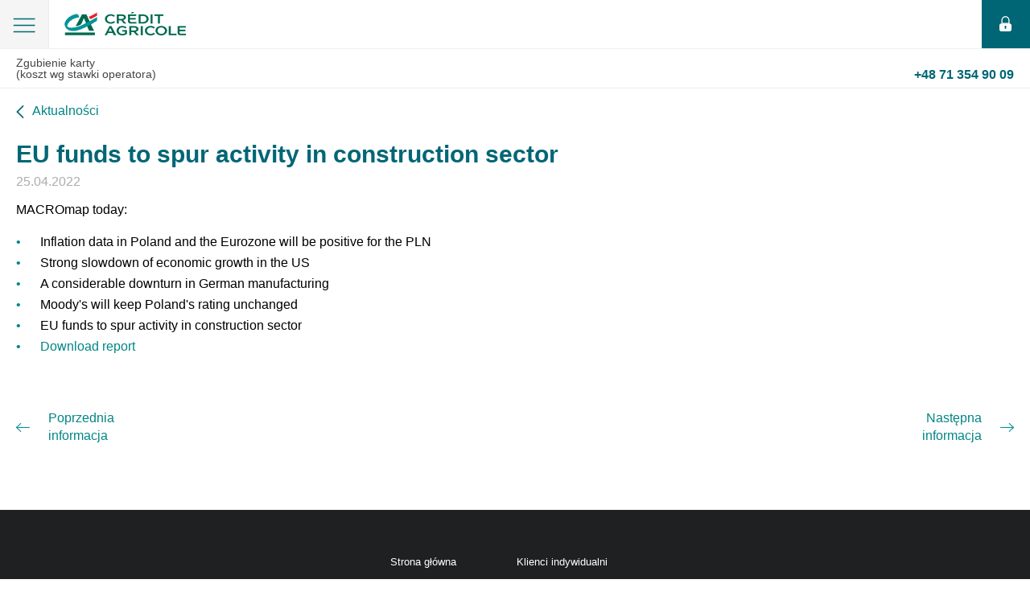

--- FILE ---
content_type: text/html; charset=UTF-8
request_url: https://www.credit-agricole.pl/amp/przedsiebiorstwa/serwis-ekonomiczny/macromap/2022/eu-funds-to-spur-activity-in-construction-sector
body_size: 4228
content:
<!doctype html><html ⚡><head><meta charset="utf-8"><link rel="canonical" href="https://www.credit-agricole.pl/przedsiebiorstwa/serwis-ekonomiczny/macromap/2022/eu-funds-to-spur-activity-in-construction-sector"><meta name="viewport" content="width=device-width,minimum-scale=1"><meta name="Keywords" content="" /><meta name="Description" content="" /><title>EU funds to spur activity in construction sector - Credit Agricole</title><style amp-boilerplate>body{-webkit-animation:-amp-start 8s steps(1, end) 0s 1 normal both;-moz-animation:-amp-start 8s steps(1, end) 0s 1 normal both;-ms-animation:-amp-start 8s steps(1, end) 0s 1 normal both;animation:-amp-start 8s steps(1, end) 0s 1 normal both}@-webkit-keyframes -amp-start{from{visibility:hidden;}to{visibility:visible;}}@-moz-keyframes -amp-start {from{visibility:hidden;}to{visibility:visible;}}@-ms-keyframes -amp-start{from{visibility:hidden;}to{visibility:visible;}}@-o-keyframes -amp-start{from{visibility:hidden;}to{visibility:visible;}}@keyframes -amp-start{from{visibility:hidden;}to{visibility:visible;}}</style><noscript><style amp-boilerplate>body{-webkit-animation:none;-moz-animation:none;-ms-animation:none;animation:none}</style></noscript><style amp-custom>abbr,address,audio,b,blockquote,body,canvas,caption,cite,code,dd,del,dfn,div,dl,dt,em,fieldset,form,h1,h2,h3,h4,h5,h6,html,i,iframe,img,ins,kbd,label,legend,li,mark,object,ol,p,pre,q,samp,small,span,strong,summary,table,tbody,td,tfoot,th,thead,time,tr,ul,var,video{margin:0;padding:0;border:0;outline:0;font-size:100%;vertical-align:baseline;background:0 0}article,aside,copyright,details,figcaption,figure,footer,header,hgroup,menu,nav,section{display:block;margin:0}figure,menu{margin:0}body{line-height:1}nav ul{list-style:none}blockquote,q{quotes:none}blockquote:after,blockquote:before,q:after,q:before{content:'';content:none}a{margin:0;padding:0;font-size:100%;vertical-align:baseline;background:0 0}table{border-collapse:collapse;border-spacing:0}hr{display:block;height:1px;border:0;border-top:1px solid #ccc;margin:0;padding:0}input,select{vertical-align:middle}body{color:#000;font-family:"Open Sans", Roboto, SF, "Segoe UI", sans-serif;-webkit-font-smoothing:antialiased}h1{color:#010000;font-size:30px;font-weight:400;line-height:1.1}h2{font-size:24px;font-weight:400;line-height:1.3}h3{font-size:18px;font-weight:400;line-height:1.3}h4{font-size:16px;font-weight:400;line-height:1.3}p{font-size:16px;line-height:1.2}b,strong{font-weight:600}small{font-size:80%}a{color:#008586;text-decoration:none}a:hover{color:#006668;text-decoration:none}.c{clear:both}.cf:after,.cf:before{content:" ";display:table}.cf:after{clear:both}.container-wrapper{padding:0 20px}.page__header{height:52px;position:relative;z-index:3;background-color:#fff;box-shadow:0 2px 3px rgba(0, 0, 0, .3);-webkit-box-shadow:0 2px 3px rgba(0, 0, 0, .3)}.page__header-logo{float:left;padding-top:0;height:50px;width:180px;background-position:left top;background-repeat:no-repeat}.page__header-logo::before{position:absolute;content:'';background-image:url(https://static.credit-agricole.pl/new_layout/dist/images/amp/sprite.png);width:151px;height:29px;background-repeat:no-repeat;background-position:0 -78px;top:50%;right:50%;margin-right:-75px;margin-top:-15px;left:80px}.page__header-hamburger{width:30px;height:50px;float:left;background-position:center top;background-repeat:no-repeat}.page__header-login{width:50px;height:50px;float:right;display:inline-block;background:#006675;position:relative}.page__header-login::before{position:absolute;content:'';background-image:url(https://static.credit-agricole.pl/new_layout/dist/images/amp/sprite.png);width:15px;height:19px;background-repeat:no-repeat;background-position:0 -42px;top:50%;right:50%;margin-right:-7px;margin-top:-10px}.contact-menu{background-color:#eee;margin-bottom:20px}.contact-menu a{display:block;font-size:15px;padding:10px 20px;border-top:1px solid #ddd}.social-box{padding-bottom:25px}.social-box .social-box-container div,.social-box .social-box-container span{float:left;font-size:12px;text-transform:uppercase;line-height:16px;color:gray}.social-box .social-box-container span{border:1px solid #fff;padding:7px 10px}.social-box .social-box-container div{border:1px solid #ebebeb;margin-right:10px}.social-box .social-box-container a{float:left;width:33px;height:32px;background-color:silver;background-position:left top;background-repeat:no-repeat}.social-box .social-box-container a:hover{opacity:.8}.social-box .social-box-container a:active{background-position:1px 1px}.social-box .social-box-container a img{position:relative;left:-1px;top:-1px}amp-sidebar[side]{width:100vw;background-color:#fff;padding:20px}.amp-menu-close{width:32px;height:32px;display:block;z-index:3;position:absolute;top:14px;right:20px;background-size:20px;background-position:center;background-repeat:no-repeat}.amp-menu{list-style:none;padding-top:20px}.amp-menu li{min-height:18px;padding:0;border-top:1px solid #f2f3f2;font-size:18px;line-height:18px;color:#000;position:relative;box-sizing:border-box;padding-right:10px}.amp-menu li:first-child{border-top:0}.amp-menu li .has-sub-level{display:inline-block;width:100%;background-repeat:no-repeat;background-position:right center}.amp-menu li .has-sub-level input[type=checkbox]{display:none}.amp-menu li a{color:#000}.amp-menu li input[type=checkbox]:checked + .amp-sub-menu{transform:translateX(0)}.amp-sub-menu{background-color:#fff;padding:20px;padding-top:0;bottom:0;left:0;position:fixed;right:0;top:40px;z-index:2;transform:translateX(-100%);-webkit-transform:translateX(-100%);transition:transform .6s ease-in-out;-webkit-transition:transform .6s ease-in-out}.amp-sub-menu ul{list-style:none}.amp-sub-menu__return{position:absolute;top:-20px;padding-left:30px;display:inline-block;background-repeat:no-repeat;background-position:left 4px}.amp-sub-menu__return a{color:#ccc;font-size:14px}.news-article{padding:10px 0}.news-article p{padding:15px 0 10px}.news-article ul{list-style:none;padding-left:10px}.news-article ul li{font-size:16px;padding-top:10px;padding-left:20px;position:relative}.news-article ul li::before{content:"•";color:#008586;font-size:16px;position:absolute;left:-10px;top:14px;margin-top:-4px}.news-article ol{padding-left:20px}.news-article ol li{font-size:16px;padding-top:10px;padding-left:5px;position:relative;line-height:1.4}.news-article__prev{float:left;display:inline-block;width:17px;height:11px;background-repeat:no-repeat;background-position:17px 0;padding-left:14px}.news-article__next{float:right;display:inline-block;text-align:right;background-repeat:no-repeat;background-position:right 4px;padding-right:14px}.news-article__time{padding-top:5px;margin-top:5px;display:block}.news-article__pagination{margin:20px 0}.page__footer{border-top:1px solid #f8f8f8}.page__footer-nav ul{list-style:none;clear:both;margin-top:10px}.page__footer-nav ul li{float:left}.page__footer-nav ul li a{padding:0 15px 3px 0;font-size:13px;color:#333}.copyright{color:#959595;font-size:12px;margin-top:10px;margin-bottom:10px;clear:both}.page__header-login{position:relative;height:60px;width:60px}.page__header{height:60px;box-shadow:none;border-bottom:1px #f0f0f0 solid}.page__header-hamburger{background:#f5f5f5;background-position:center;height:60px;width:60px;border-right:1px #ededed solid;position:relative}.page__header-hamburger::before{position:absolute;content:'';background-image:url(https://static.credit-agricole.pl/new_layout/dist/images/amp/sprite.png);width:28px;height:19px;background-repeat:no-repeat;background-position:-12px -15px;top:50%;right:50%;margin-right:-14px;margin-top:-8px}[class*=amphtml-scroll-disabled] .page__header-hamburger::before{position:absolute;content:'';background-image:url(https://static.credit-agricole.pl/new_layout/dist/images/amp/sprite.png);width:23px;height:22px;background-repeat:no-repeat;background-position:-45px -15px;top:50%;right:50%;margin-right:-12px;margin-top:-11px}.contact-menu{background:#fff;border-bottom:1px #ededed solid}.contact-menu a{border:0;color:#454545;font-size:14px}.contact-menu a:first-child .nr{color:#006675;font-size:16px}.contact-menu .nr{float:right}.news-article__heading{color:#006675;margin-top:15px;font-weight:700}.news-date{color:#acacac;font-size:16px}.news-article p{line-height:1.5}.page__footer{margin-top:40px;padding:40px 0 20px;background:#1f2022;text-align:center}.page__footer a{color:#fff}.page__footer ul{display:inline-block;vertical-align:top;float:none;clear:none;margin-bottom:15px}.page__footer ul:first-child{margin-right:60px}.page__footer ul li{float:none;line-height:1.7;text-align:left}.page__footer ul li.break{margin-bottom:30px}.page__footer ul li a{color:#fff}.copyright{text-align:center;margin-top:30px}.article-nav{padding:30px 0;line-height:1.4;margin-top:40px}.article-nav__prev{position:relative;display:inline-block;padding-left:40px}.article-nav__prev::before{position:absolute;content:'';background-image:url(https://static.credit-agricole.pl/new_layout/dist/images/amp/sprite.png);width:17px;height:11px;background-repeat:no-repeat;background-position:-17px 0;top:50%;left:0;margin-top:-5px}.article-nav__next{position:relative;float:right;text-align:right;padding-right:40px}.article-nav__next::before{position:absolute;content:'';background-image:url(https://static.credit-agricole.pl/new_layout/dist/images/amp/sprite.png);width:17px;height:11px;background-repeat:no-repeat;background-position:0 0;top:50%;right:0;margin-top:-5px}.news-article__prev{height:20px;width:auto;background-position:left 0;padding-left:20px;position:relative}.news-article__prev::before{position:absolute;content:'';background-image:url(https://static.credit-agricole.pl/new_layout/dist/images/amp/sprite.png);width:10px;height:20px;background-repeat:no-repeat;background-position:0 -15px;top:0;left:0}#sidebar{top:60px;width:100%;max-width:100vw;height:auto;padding:0 15px}.amp-menu{padding-top:0}[class*=amphtml-sidebar-mask]{margin-top:59px;background-color:#e1e1e1}.amp-menu-close{opacity:0}.page__header-logo{z-index:9999;margin-top:5px;background-position:center}.amp-menu li a{display:block;padding-left:25px;padding:25px}.picture{position:relative;width:100%;height:300px}amp-img.main-photo img{object-fit:contain}.no-amp{display:none}html body .page__content amp-img{display:none}html body .page__content .picture > .main-photo{display:block}html body .page__content .picture .colorbox > .main-photo{display:block}html body .page__content figure > amp-img{display:block}amp-img{display:none}.picture > .main-photo{display:block}figure > amp-img{display:block}table{width:100%;margin:15px;text-align:left}table td,table th{background:#fbfbfb;margin:1px;padding:15px 15px;font-size:16px;border:2px #fff solid}table th{background:0 0;font-size:13px}.btn,.btn-arrow,.btn-basic{display:inline-block;padding:12px 30px;text-transform:uppercase;background:#007d8f;border-radius:4px;color:#fff;font-weight:700;line-height:1;border:1px transparent solid;vertical-align:middle;font-size:14px}.btn-arrow>.ico,.btn-basic>.ico,.btn>.ico{margin-right:17px}.btn-arrow:focus,.btn-arrow:hover,.btn-basic:focus,.btn-basic:hover,.btn:focus,.btn:hover{color:#fff;opacity:.8}button.btn{border:0}amp-iframe,amp-img{max-width:500px}.quotes-news{font-style:italic}</style><script async src="https://cdn.ampproject.org/v0.js"></script><script async custom-element="amp-sidebar" src="https://cdn.ampproject.org/v0/amp-sidebar-0.1.js"></script></head><script async custom-element="amp-iframe" src="https://cdn.ampproject.org/v0/amp-iframe-0.1.js"></script><body><script type="application/ld+json">{"@context":"http://schema.org","@type":"Article","headline":"EU funds to spur activity in construction sector","keywords":"","articleBody":"MACROmap today:\n\n\n  Inflation data in Poland and the Eurozone will be positive for the PLN\n  Strong slowdown of economic growth in the US\n  A considerable downturn in German manufacturing\n  Moody's will keep Poland's rating unchanged\n  EU funds to spur activity in construction sector\n\n\n\n\tDownload report\n","datePublished":"2022-04-25 13:08:00+02","dateModified":"2022-04-25 13:11:50+02","expires":"2200-01-01 00:00:00+01","author":{"@type":"Organization","name":"Credit Agricole Polska"},"publisher":{"@type":"Organization","name":"Credit Agricole Polska","logo":{"@type":"ImageObject","url":"https://static.credit-agricole.pl/asset/c/a/-/ca-logo-600x60_14386.png","width":600,"height":60}},"description":"","mainEntityOfPage":"https://www.credit-agricole.pl/amp/przedsiebiorstwa/serwis-ekonomiczny/macromap/2022/eu-funds-to-spur-activity-in-construction-sector"}</script><header class="page__header"><div class="page__header-hamburger" role="button" tabindex="0" on="tap:sidebar.toggle"></div><a class="page__header-logo" href="/klienci-indywidualni"></a><a class="page__header-login" href="https://ca24.credit-agricole.pl"></a></header><div class="contact-menu"><a data-href-mobile="tel:+48713549009" title="Koszt według stawek operatora" href="tel:+48713549009"> Zgubienie karty<br>(koszt wg stawki operatora) <b class="nr"> +48 71 354 90 09</b></a></div><amp-sidebar id="sidebar" layout="nodisplay" side="left"><span role="button" on="tap:sidebar.toggle" tabindex="0" class="amp-menu-close"></span><ul class="amp-menu"><li><a href="/klienci-indywidualni">Strona główna</a></li><li><a href="/kontakt">Kontakt</a></li><li><a href="https://ca24.credit-agricole.pl">Logowanie</a></li></ul></amp-sidebar><section class="page__content container-wrapper"><a href="/o-banku/aktualnosci" class="news-article__prev c">Aktualności</a><article class="news-article c"><h1 class="news-article__heading">EU funds to spur activity in construction sector</h1><time class="news-article__time news-date" datetime="2022-04-25">25.04.2022</time><p>MACROmap today:</p><ul><li>Inflation data in Poland and the Eurozone will be positive for the PLN</li><li>Strong slowdown of economic growth in the US</li><li>A considerable downturn in German manufacturing</li><li>Moody's will keep Poland's rating unchanged</li><li>EU funds to spur activity in construction sector</li></ul><div><ul class="download-pdf"><li><a href="https://static.credit-agricole.pl/asset/m/a/c/macromap-20220425_23425.pdf" target="_blank">Download report</a></li></ul></div><nav class="article-nav cf"><a href="https://www.credit-agricole.pl/amp/przedsiebiorstwa/serwis-ekonomiczny/macromap/2022/housing-prices-set-to-increase-in-2023" class="article-nav__prev">Poprzednia <br> informacja</a><a href="https://www.credit-agricole.pl/amp/przedsiebiorstwa/serwis-ekonomiczny/macromap/2022/war-in-ukraine-still-curbs-the-activity-in-the-manufacturing-sector" class="article-nav__next">Następna <br> informacja</a></nav></article></section><footer class="page__footer"><div class="container-wrapper"><nav class="page__footer-nav"><ul class="cf"><li class="break"><a href="/klienci-indywidualni">Strona główna</a></li><li><a href="/kontakt">Kontakt</a></li></ul><ul class="cf"><li><a href="/klienci-indywidualni">Klienci indywidualni</a></li><li><a href="/male-i-srednie-firmy">Małe i średnie firmy</a></li><li><a href="/przedsiebiorstwa">Przedsiębiorstwa</a></li><li class="break"><a href="/rolnictwo">Rolnictwo</a></li><li><a href="/cookies">Polityka plików Cookies</a></li><li><a href="/polityka-prywatnosci">Polityka prywatności</a></li></ul></nav><div class="copyright"><span> © 2026 Credit Agricole Bank Polska S.A. Wszelkie prawa zastrzeżone. </span></div></div></footer><!--11349--></body></html>